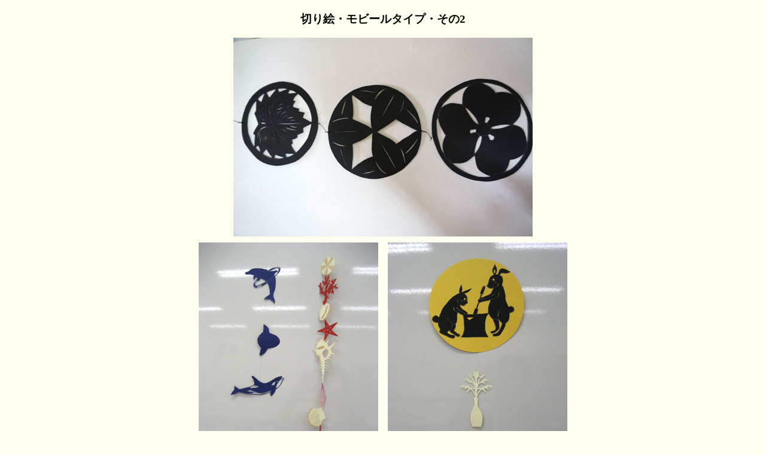

--- FILE ---
content_type: text/html
request_url: http://nekonokuni.jp/gallery3/kirie-4.htm
body_size: 554
content:
<!DOCTYPE HTML PUBLIC "-//W3C//DTD HTML 4.01 Transitional//EN"
       "http://www.w3.org/TR/html4/loose.dtd">
<html>
<head>
<meta http-equiv="Content-Type" content="text-html; charset=Shift_JIS">
<meta http-equiv="Content-Style-Type" content="text/css">
<title>個展2008-1</title>
<style type="text/css">
<!--

body  {background-color:ivory}

h3   {text-align:center}

p     {text-align:center}

div    {text-align:center;
        margin-bottom:10px} 


-->
</style>
</head>
<body>
<h3>切り絵・モビールタイプ・その2</h3>

<div><img src="image/mobile-10.jpg" alt="モビール-10"></div>
<div><img src="image/mobile-11.jpg" alt="モビール-11">　<img src="image/mobile-12.jpg" alt="モビール-12"></div>


<p>これも切り絵で作ったモビールです。季節や紋などいろんなテーマで作ってみました。</p>


<div><a href="../g-top2008.htm">top</a>/<a href="kirie-3.htm">back</a></div>
</body>
</html>